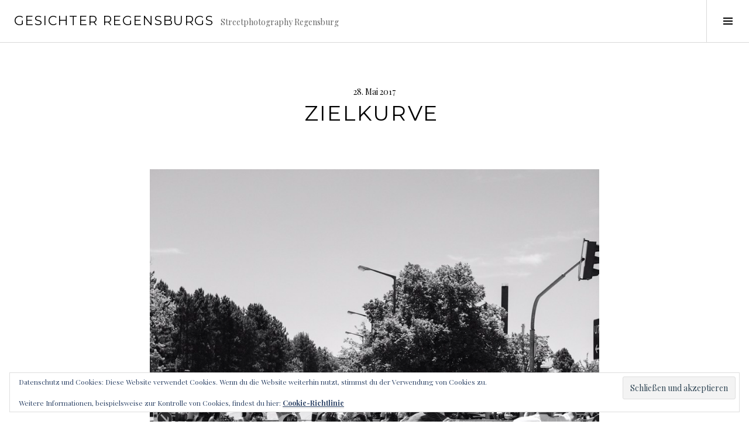

--- FILE ---
content_type: text/html; charset=UTF-8
request_url: https://www.gesichterregensburgs.de/zielkurve/
body_size: 14033
content:
<!DOCTYPE html>
<html lang="de">
<head>
<meta charset="UTF-8">
<meta name="viewport" content="width=device-width, initial-scale=1">
<link rel="profile" href="http://gmpg.org/xfn/11">
<link rel="pingback" href="https://www.gesichterregensburgs.de/xmlrpc.php">

<title>Zielkurve  &#8211; Gesichter Regensburgs</title>
<meta name='robots' content='max-image-preview:large' />
<link rel='dns-prefetch' href='//www.gesichterregensburgs.de' />
<link rel='dns-prefetch' href='//secure.gravatar.com' />
<link rel='dns-prefetch' href='//stats.wp.com' />
<link rel='dns-prefetch' href='//fonts.googleapis.com' />
<link rel='dns-prefetch' href='//v0.wordpress.com' />
<link rel="alternate" type="application/rss+xml" title="Gesichter Regensburgs &raquo; Feed" href="https://www.gesichterregensburgs.de/feed/" />
<link rel="alternate" type="application/rss+xml" title="Gesichter Regensburgs &raquo; Kommentar-Feed" href="https://www.gesichterregensburgs.de/comments/feed/" />
<link rel="alternate" type="application/rss+xml" title="Gesichter Regensburgs &raquo; Zielkurve -Kommentar-Feed" href="https://www.gesichterregensburgs.de/zielkurve/feed/" />
<link rel="alternate" title="oEmbed (JSON)" type="application/json+oembed" href="https://www.gesichterregensburgs.de/wp-json/oembed/1.0/embed?url=https%3A%2F%2Fwww.gesichterregensburgs.de%2Fzielkurve%2F" />
<link rel="alternate" title="oEmbed (XML)" type="text/xml+oembed" href="https://www.gesichterregensburgs.de/wp-json/oembed/1.0/embed?url=https%3A%2F%2Fwww.gesichterregensburgs.de%2Fzielkurve%2F&#038;format=xml" />
<style id='wp-img-auto-sizes-contain-inline-css' type='text/css'>
img:is([sizes=auto i],[sizes^="auto," i]){contain-intrinsic-size:3000px 1500px}
/*# sourceURL=wp-img-auto-sizes-contain-inline-css */
</style>
<style id='wp-emoji-styles-inline-css' type='text/css'>

	img.wp-smiley, img.emoji {
		display: inline !important;
		border: none !important;
		box-shadow: none !important;
		height: 1em !important;
		width: 1em !important;
		margin: 0 0.07em !important;
		vertical-align: -0.1em !important;
		background: none !important;
		padding: 0 !important;
	}
/*# sourceURL=wp-emoji-styles-inline-css */
</style>
<style id='wp-block-library-inline-css' type='text/css'>
:root{--wp-block-synced-color:#7a00df;--wp-block-synced-color--rgb:122,0,223;--wp-bound-block-color:var(--wp-block-synced-color);--wp-editor-canvas-background:#ddd;--wp-admin-theme-color:#007cba;--wp-admin-theme-color--rgb:0,124,186;--wp-admin-theme-color-darker-10:#006ba1;--wp-admin-theme-color-darker-10--rgb:0,107,160.5;--wp-admin-theme-color-darker-20:#005a87;--wp-admin-theme-color-darker-20--rgb:0,90,135;--wp-admin-border-width-focus:2px}@media (min-resolution:192dpi){:root{--wp-admin-border-width-focus:1.5px}}.wp-element-button{cursor:pointer}:root .has-very-light-gray-background-color{background-color:#eee}:root .has-very-dark-gray-background-color{background-color:#313131}:root .has-very-light-gray-color{color:#eee}:root .has-very-dark-gray-color{color:#313131}:root .has-vivid-green-cyan-to-vivid-cyan-blue-gradient-background{background:linear-gradient(135deg,#00d084,#0693e3)}:root .has-purple-crush-gradient-background{background:linear-gradient(135deg,#34e2e4,#4721fb 50%,#ab1dfe)}:root .has-hazy-dawn-gradient-background{background:linear-gradient(135deg,#faaca8,#dad0ec)}:root .has-subdued-olive-gradient-background{background:linear-gradient(135deg,#fafae1,#67a671)}:root .has-atomic-cream-gradient-background{background:linear-gradient(135deg,#fdd79a,#004a59)}:root .has-nightshade-gradient-background{background:linear-gradient(135deg,#330968,#31cdcf)}:root .has-midnight-gradient-background{background:linear-gradient(135deg,#020381,#2874fc)}:root{--wp--preset--font-size--normal:16px;--wp--preset--font-size--huge:42px}.has-regular-font-size{font-size:1em}.has-larger-font-size{font-size:2.625em}.has-normal-font-size{font-size:var(--wp--preset--font-size--normal)}.has-huge-font-size{font-size:var(--wp--preset--font-size--huge)}.has-text-align-center{text-align:center}.has-text-align-left{text-align:left}.has-text-align-right{text-align:right}.has-fit-text{white-space:nowrap!important}#end-resizable-editor-section{display:none}.aligncenter{clear:both}.items-justified-left{justify-content:flex-start}.items-justified-center{justify-content:center}.items-justified-right{justify-content:flex-end}.items-justified-space-between{justify-content:space-between}.screen-reader-text{border:0;clip-path:inset(50%);height:1px;margin:-1px;overflow:hidden;padding:0;position:absolute;width:1px;word-wrap:normal!important}.screen-reader-text:focus{background-color:#ddd;clip-path:none;color:#444;display:block;font-size:1em;height:auto;left:5px;line-height:normal;padding:15px 23px 14px;text-decoration:none;top:5px;width:auto;z-index:100000}html :where(.has-border-color){border-style:solid}html :where([style*=border-top-color]){border-top-style:solid}html :where([style*=border-right-color]){border-right-style:solid}html :where([style*=border-bottom-color]){border-bottom-style:solid}html :where([style*=border-left-color]){border-left-style:solid}html :where([style*=border-width]){border-style:solid}html :where([style*=border-top-width]){border-top-style:solid}html :where([style*=border-right-width]){border-right-style:solid}html :where([style*=border-bottom-width]){border-bottom-style:solid}html :where([style*=border-left-width]){border-left-style:solid}html :where(img[class*=wp-image-]){height:auto;max-width:100%}:where(figure){margin:0 0 1em}html :where(.is-position-sticky){--wp-admin--admin-bar--position-offset:var(--wp-admin--admin-bar--height,0px)}@media screen and (max-width:600px){html :where(.is-position-sticky){--wp-admin--admin-bar--position-offset:0px}}

/*# sourceURL=wp-block-library-inline-css */
</style><style id='global-styles-inline-css' type='text/css'>
:root{--wp--preset--aspect-ratio--square: 1;--wp--preset--aspect-ratio--4-3: 4/3;--wp--preset--aspect-ratio--3-4: 3/4;--wp--preset--aspect-ratio--3-2: 3/2;--wp--preset--aspect-ratio--2-3: 2/3;--wp--preset--aspect-ratio--16-9: 16/9;--wp--preset--aspect-ratio--9-16: 9/16;--wp--preset--color--black: #000000;--wp--preset--color--cyan-bluish-gray: #abb8c3;--wp--preset--color--white: #ffffff;--wp--preset--color--pale-pink: #f78da7;--wp--preset--color--vivid-red: #cf2e2e;--wp--preset--color--luminous-vivid-orange: #ff6900;--wp--preset--color--luminous-vivid-amber: #fcb900;--wp--preset--color--light-green-cyan: #7bdcb5;--wp--preset--color--vivid-green-cyan: #00d084;--wp--preset--color--pale-cyan-blue: #8ed1fc;--wp--preset--color--vivid-cyan-blue: #0693e3;--wp--preset--color--vivid-purple: #9b51e0;--wp--preset--gradient--vivid-cyan-blue-to-vivid-purple: linear-gradient(135deg,rgb(6,147,227) 0%,rgb(155,81,224) 100%);--wp--preset--gradient--light-green-cyan-to-vivid-green-cyan: linear-gradient(135deg,rgb(122,220,180) 0%,rgb(0,208,130) 100%);--wp--preset--gradient--luminous-vivid-amber-to-luminous-vivid-orange: linear-gradient(135deg,rgb(252,185,0) 0%,rgb(255,105,0) 100%);--wp--preset--gradient--luminous-vivid-orange-to-vivid-red: linear-gradient(135deg,rgb(255,105,0) 0%,rgb(207,46,46) 100%);--wp--preset--gradient--very-light-gray-to-cyan-bluish-gray: linear-gradient(135deg,rgb(238,238,238) 0%,rgb(169,184,195) 100%);--wp--preset--gradient--cool-to-warm-spectrum: linear-gradient(135deg,rgb(74,234,220) 0%,rgb(151,120,209) 20%,rgb(207,42,186) 40%,rgb(238,44,130) 60%,rgb(251,105,98) 80%,rgb(254,248,76) 100%);--wp--preset--gradient--blush-light-purple: linear-gradient(135deg,rgb(255,206,236) 0%,rgb(152,150,240) 100%);--wp--preset--gradient--blush-bordeaux: linear-gradient(135deg,rgb(254,205,165) 0%,rgb(254,45,45) 50%,rgb(107,0,62) 100%);--wp--preset--gradient--luminous-dusk: linear-gradient(135deg,rgb(255,203,112) 0%,rgb(199,81,192) 50%,rgb(65,88,208) 100%);--wp--preset--gradient--pale-ocean: linear-gradient(135deg,rgb(255,245,203) 0%,rgb(182,227,212) 50%,rgb(51,167,181) 100%);--wp--preset--gradient--electric-grass: linear-gradient(135deg,rgb(202,248,128) 0%,rgb(113,206,126) 100%);--wp--preset--gradient--midnight: linear-gradient(135deg,rgb(2,3,129) 0%,rgb(40,116,252) 100%);--wp--preset--font-size--small: 13px;--wp--preset--font-size--medium: 20px;--wp--preset--font-size--large: 36px;--wp--preset--font-size--x-large: 42px;--wp--preset--spacing--20: 0.44rem;--wp--preset--spacing--30: 0.67rem;--wp--preset--spacing--40: 1rem;--wp--preset--spacing--50: 1.5rem;--wp--preset--spacing--60: 2.25rem;--wp--preset--spacing--70: 3.38rem;--wp--preset--spacing--80: 5.06rem;--wp--preset--shadow--natural: 6px 6px 9px rgba(0, 0, 0, 0.2);--wp--preset--shadow--deep: 12px 12px 50px rgba(0, 0, 0, 0.4);--wp--preset--shadow--sharp: 6px 6px 0px rgba(0, 0, 0, 0.2);--wp--preset--shadow--outlined: 6px 6px 0px -3px rgb(255, 255, 255), 6px 6px rgb(0, 0, 0);--wp--preset--shadow--crisp: 6px 6px 0px rgb(0, 0, 0);}:where(.is-layout-flex){gap: 0.5em;}:where(.is-layout-grid){gap: 0.5em;}body .is-layout-flex{display: flex;}.is-layout-flex{flex-wrap: wrap;align-items: center;}.is-layout-flex > :is(*, div){margin: 0;}body .is-layout-grid{display: grid;}.is-layout-grid > :is(*, div){margin: 0;}:where(.wp-block-columns.is-layout-flex){gap: 2em;}:where(.wp-block-columns.is-layout-grid){gap: 2em;}:where(.wp-block-post-template.is-layout-flex){gap: 1.25em;}:where(.wp-block-post-template.is-layout-grid){gap: 1.25em;}.has-black-color{color: var(--wp--preset--color--black) !important;}.has-cyan-bluish-gray-color{color: var(--wp--preset--color--cyan-bluish-gray) !important;}.has-white-color{color: var(--wp--preset--color--white) !important;}.has-pale-pink-color{color: var(--wp--preset--color--pale-pink) !important;}.has-vivid-red-color{color: var(--wp--preset--color--vivid-red) !important;}.has-luminous-vivid-orange-color{color: var(--wp--preset--color--luminous-vivid-orange) !important;}.has-luminous-vivid-amber-color{color: var(--wp--preset--color--luminous-vivid-amber) !important;}.has-light-green-cyan-color{color: var(--wp--preset--color--light-green-cyan) !important;}.has-vivid-green-cyan-color{color: var(--wp--preset--color--vivid-green-cyan) !important;}.has-pale-cyan-blue-color{color: var(--wp--preset--color--pale-cyan-blue) !important;}.has-vivid-cyan-blue-color{color: var(--wp--preset--color--vivid-cyan-blue) !important;}.has-vivid-purple-color{color: var(--wp--preset--color--vivid-purple) !important;}.has-black-background-color{background-color: var(--wp--preset--color--black) !important;}.has-cyan-bluish-gray-background-color{background-color: var(--wp--preset--color--cyan-bluish-gray) !important;}.has-white-background-color{background-color: var(--wp--preset--color--white) !important;}.has-pale-pink-background-color{background-color: var(--wp--preset--color--pale-pink) !important;}.has-vivid-red-background-color{background-color: var(--wp--preset--color--vivid-red) !important;}.has-luminous-vivid-orange-background-color{background-color: var(--wp--preset--color--luminous-vivid-orange) !important;}.has-luminous-vivid-amber-background-color{background-color: var(--wp--preset--color--luminous-vivid-amber) !important;}.has-light-green-cyan-background-color{background-color: var(--wp--preset--color--light-green-cyan) !important;}.has-vivid-green-cyan-background-color{background-color: var(--wp--preset--color--vivid-green-cyan) !important;}.has-pale-cyan-blue-background-color{background-color: var(--wp--preset--color--pale-cyan-blue) !important;}.has-vivid-cyan-blue-background-color{background-color: var(--wp--preset--color--vivid-cyan-blue) !important;}.has-vivid-purple-background-color{background-color: var(--wp--preset--color--vivid-purple) !important;}.has-black-border-color{border-color: var(--wp--preset--color--black) !important;}.has-cyan-bluish-gray-border-color{border-color: var(--wp--preset--color--cyan-bluish-gray) !important;}.has-white-border-color{border-color: var(--wp--preset--color--white) !important;}.has-pale-pink-border-color{border-color: var(--wp--preset--color--pale-pink) !important;}.has-vivid-red-border-color{border-color: var(--wp--preset--color--vivid-red) !important;}.has-luminous-vivid-orange-border-color{border-color: var(--wp--preset--color--luminous-vivid-orange) !important;}.has-luminous-vivid-amber-border-color{border-color: var(--wp--preset--color--luminous-vivid-amber) !important;}.has-light-green-cyan-border-color{border-color: var(--wp--preset--color--light-green-cyan) !important;}.has-vivid-green-cyan-border-color{border-color: var(--wp--preset--color--vivid-green-cyan) !important;}.has-pale-cyan-blue-border-color{border-color: var(--wp--preset--color--pale-cyan-blue) !important;}.has-vivid-cyan-blue-border-color{border-color: var(--wp--preset--color--vivid-cyan-blue) !important;}.has-vivid-purple-border-color{border-color: var(--wp--preset--color--vivid-purple) !important;}.has-vivid-cyan-blue-to-vivid-purple-gradient-background{background: var(--wp--preset--gradient--vivid-cyan-blue-to-vivid-purple) !important;}.has-light-green-cyan-to-vivid-green-cyan-gradient-background{background: var(--wp--preset--gradient--light-green-cyan-to-vivid-green-cyan) !important;}.has-luminous-vivid-amber-to-luminous-vivid-orange-gradient-background{background: var(--wp--preset--gradient--luminous-vivid-amber-to-luminous-vivid-orange) !important;}.has-luminous-vivid-orange-to-vivid-red-gradient-background{background: var(--wp--preset--gradient--luminous-vivid-orange-to-vivid-red) !important;}.has-very-light-gray-to-cyan-bluish-gray-gradient-background{background: var(--wp--preset--gradient--very-light-gray-to-cyan-bluish-gray) !important;}.has-cool-to-warm-spectrum-gradient-background{background: var(--wp--preset--gradient--cool-to-warm-spectrum) !important;}.has-blush-light-purple-gradient-background{background: var(--wp--preset--gradient--blush-light-purple) !important;}.has-blush-bordeaux-gradient-background{background: var(--wp--preset--gradient--blush-bordeaux) !important;}.has-luminous-dusk-gradient-background{background: var(--wp--preset--gradient--luminous-dusk) !important;}.has-pale-ocean-gradient-background{background: var(--wp--preset--gradient--pale-ocean) !important;}.has-electric-grass-gradient-background{background: var(--wp--preset--gradient--electric-grass) !important;}.has-midnight-gradient-background{background: var(--wp--preset--gradient--midnight) !important;}.has-small-font-size{font-size: var(--wp--preset--font-size--small) !important;}.has-medium-font-size{font-size: var(--wp--preset--font-size--medium) !important;}.has-large-font-size{font-size: var(--wp--preset--font-size--large) !important;}.has-x-large-font-size{font-size: var(--wp--preset--font-size--x-large) !important;}
/*# sourceURL=global-styles-inline-css */
</style>

<style id='classic-theme-styles-inline-css' type='text/css'>
/*! This file is auto-generated */
.wp-block-button__link{color:#fff;background-color:#32373c;border-radius:9999px;box-shadow:none;text-decoration:none;padding:calc(.667em + 2px) calc(1.333em + 2px);font-size:1.125em}.wp-block-file__button{background:#32373c;color:#fff;text-decoration:none}
/*# sourceURL=/wp-includes/css/classic-themes.min.css */
</style>
<link rel='stylesheet' id='genericons-css' href='https://www.gesichterregensburgs.de/wp-content/plugins/jetpack/_inc/genericons/genericons/genericons.css?ver=3.1' type='text/css' media='all' />
<link rel='stylesheet' id='boardwalk-source-code-pro-css' href='https://fonts.googleapis.com/css?family=Source+Code+Pro%3A400%2C700&#038;subset=latin%2Clatin-ext&#038;ver=6.9' type='text/css' media='all' />
<link rel='stylesheet' id='cubic-montserrat-css' href='https://fonts.googleapis.com/css?family=Montserrat%3A400%2C700' type='text/css' media='all' />
<link rel='stylesheet' id='cubic-playfair-display-css' href='https://fonts.googleapis.com/css?family=Playfair+Display%3A400%2C700%2C400italic%2C700italic&#038;subset=latin%2Clatin-ext' type='text/css' media='all' />
<link rel='stylesheet' id='cubic-parent-style-css' href='https://www.gesichterregensburgs.de/wp-content/themes/boardwalk/style.css?ver=6.9' type='text/css' media='all' />
<link rel='stylesheet' id='boardwalk-style-css' href='https://www.gesichterregensburgs.de/wp-content/themes/cubic/style.css?ver=6.9' type='text/css' media='all' />
<link rel='stylesheet' id='sharedaddy-css' href='https://www.gesichterregensburgs.de/wp-content/plugins/jetpack/modules/sharedaddy/sharing.css?ver=15.3.1' type='text/css' media='all' />
<link rel='stylesheet' id='social-logos-css' href='https://www.gesichterregensburgs.de/wp-content/plugins/jetpack/_inc/social-logos/social-logos.min.css?ver=15.3.1' type='text/css' media='all' />
<script type="text/javascript" src="https://www.gesichterregensburgs.de/wp-includes/js/jquery/jquery.min.js?ver=3.7.1" id="jquery-core-js"></script>
<script type="text/javascript" src="https://www.gesichterregensburgs.de/wp-includes/js/jquery/jquery-migrate.min.js?ver=3.4.1" id="jquery-migrate-js"></script>
<link rel="https://api.w.org/" href="https://www.gesichterregensburgs.de/wp-json/" /><link rel="alternate" title="JSON" type="application/json" href="https://www.gesichterregensburgs.de/wp-json/wp/v2/posts/1207" /><link rel="EditURI" type="application/rsd+xml" title="RSD" href="https://www.gesichterregensburgs.de/xmlrpc.php?rsd" />
<meta name="generator" content="WordPress 6.9" />
<link rel="canonical" href="https://www.gesichterregensburgs.de/zielkurve/" />
<link rel='shortlink' href='https://wp.me/p6FYC7-jt' />
	<style>img#wpstats{display:none}</style>
		<style type="text/css">.recentcomments a{display:inline !important;padding:0 !important;margin:0 !important;}</style>
<!-- Jetpack Open Graph Tags -->
<meta property="og:type" content="article" />
<meta property="og:title" content="Zielkurve " />
<meta property="og:url" content="https://www.gesichterregensburgs.de/zielkurve/" />
<meta property="og:description" content="Besuche den Beitrag für mehr Info." />
<meta property="article:published_time" content="2017-05-28T16:44:55+00:00" />
<meta property="article:modified_time" content="2017-05-28T16:44:55+00:00" />
<meta property="og:site_name" content="Gesichter Regensburgs" />
<meta property="og:image" content="http://www.gesichterregensburgs.de/wp-content/uploads/170528_gesichterregensburgs__mkr3153.jpg" />
<meta property="og:image:secure_url" content="https://i0.wp.com/www.gesichterregensburgs.de/wp-content/uploads/170528_gesichterregensburgs__mkr3153.jpg" />
<meta property="og:image:width" content="900" />
<meta property="og:image:height" content="900" />
<meta property="og:image:alt" content="" />
<meta property="og:locale" content="de_DE" />
<meta name="twitter:site" content="@GesichterR" />
<meta name="twitter:text:title" content="Zielkurve " />
<meta name="twitter:image" content="http://www.gesichterregensburgs.de/wp-content/uploads/170528_gesichterregensburgs__mkr3153.jpg?w=640" />
<meta name="twitter:card" content="summary_large_image" />
<meta name="twitter:description" content="Besuche den Beitrag für mehr Info." />

<!-- End Jetpack Open Graph Tags -->
<link rel='stylesheet' id='eu-cookie-law-style-css' href='https://www.gesichterregensburgs.de/wp-content/plugins/jetpack/modules/widgets/eu-cookie-law/style.css?ver=15.3.1' type='text/css' media='all' />
</head>

<body class="wp-singular post-template-default single single-post postid-1207 single-format-standard wp-theme-boardwalk wp-child-theme-cubic unfixed-header has-sidebar">
<div id="page" class="hfeed site">
	<a class="skip-link screen-reader-text" href="#content">Springe zum Inhalt</a>

	<header id="masthead" class="site-header" role="banner">
		<div class="site-branding">
			<a href="https://www.gesichterregensburgs.de/" class="site-logo-link" rel="home" itemprop="url"></a>			<div class="clear">
				<h1 class="site-title"><a href="https://www.gesichterregensburgs.de/" rel="home">Gesichter Regensburgs</a></h1>
				<h2 class="site-description">Streetphotography Regensburg</h2>
			</div>
		</div><!-- .site-branding -->
					<button class="sidebar-toggle" aria-expanded="false" ><span class="screen-reader-text">Seitenleiste umschalten</span></button>
			</header><!-- #masthead -->

	<div id="content" class="site-content">

	<div id="primary" class="content-area">
		<main id="main" class="site-main" role="main">

		
			
<article id="post-1207" class="post-1207 post type-post status-publish format-standard hentry category-allgemein">
	
	<header class="entry-header">
		<div class="entry-meta">
			<span class="posted-on"><time class="entry-date published updated" datetime="2017-05-28T18:44:55+02:00">28. Mai 2017</time></span>		</div><!-- .entry-meta -->
		<h1 class="entry-title">Zielkurve </h1>	</header><!-- .entry-header -->

	<div class="entry-content">
		<p><a href="http://www.gesichterregensburgs.de/wp-content/uploads/170528_gesichterregensburgs__mkr3153.jpg"><img decoding="async" src="http://www.gesichterregensburgs.de/wp-content/uploads/170528_gesichterregensburgs__mkr3153.jpg" alt="" width="900" height="900" class="alignnone size-full wp-image-1206" srcset="https://www.gesichterregensburgs.de/wp-content/uploads/170528_gesichterregensburgs__mkr3153.jpg 900w, https://www.gesichterregensburgs.de/wp-content/uploads/170528_gesichterregensburgs__mkr3153-150x150.jpg 150w, https://www.gesichterregensburgs.de/wp-content/uploads/170528_gesichterregensburgs__mkr3153-300x300.jpg 300w, https://www.gesichterregensburgs.de/wp-content/uploads/170528_gesichterregensburgs__mkr3153-96x96.jpg 96w" sizes="(max-width: 900px) 100vw, 900px" /></a></p>
<div class="sharedaddy sd-sharing-enabled"><div class="robots-nocontent sd-block sd-social sd-social-icon sd-sharing"><h3 class="sd-title">Teilen mit:</h3><div class="sd-content"><ul><li class="share-email"><a rel="nofollow noopener noreferrer"
				data-shared="sharing-email-1207"
				class="share-email sd-button share-icon no-text"
				href="mailto:?subject=%5BGeteilter%20Beitrag%5D%20Zielkurve%C2%A0&#038;body=https%3A%2F%2Fwww.gesichterregensburgs.de%2Fzielkurve%2F&#038;share=email"
				target="_blank"
				aria-labelledby="sharing-email-1207"
				data-email-share-error-title="Hast du deinen E-Mail-Anbieter eingerichtet?" data-email-share-error-text="Wenn du Probleme mit dem Teilen per E-Mail hast, ist die E-Mail möglicherweise nicht für deinen Browser eingerichtet. Du musst die neue E-Mail-Einrichtung möglicherweise selbst vornehmen." data-email-share-nonce="27314410f9" data-email-share-track-url="https://www.gesichterregensburgs.de/zielkurve/?share=email">
				<span id="sharing-email-1207" hidden>Klicken, um einem Freund einen Link per E-Mail zu senden (Wird in neuem Fenster geöffnet)</span>
				<span>E-Mail</span>
			</a></li><li class="share-facebook"><a rel="nofollow noopener noreferrer"
				data-shared="sharing-facebook-1207"
				class="share-facebook sd-button share-icon no-text"
				href="https://www.gesichterregensburgs.de/zielkurve/?share=facebook"
				target="_blank"
				aria-labelledby="sharing-facebook-1207"
				>
				<span id="sharing-facebook-1207" hidden>Klick, um auf Facebook zu teilen (Wird in neuem Fenster geöffnet)</span>
				<span>Facebook</span>
			</a></li><li class="share-twitter"><a rel="nofollow noopener noreferrer"
				data-shared="sharing-twitter-1207"
				class="share-twitter sd-button share-icon no-text"
				href="https://www.gesichterregensburgs.de/zielkurve/?share=twitter"
				target="_blank"
				aria-labelledby="sharing-twitter-1207"
				>
				<span id="sharing-twitter-1207" hidden>Klicke, um auf X zu teilen (Wird in neuem Fenster geöffnet)</span>
				<span>X</span>
			</a></li><li class="share-pinterest"><a rel="nofollow noopener noreferrer"
				data-shared="sharing-pinterest-1207"
				class="share-pinterest sd-button share-icon no-text"
				href="https://www.gesichterregensburgs.de/zielkurve/?share=pinterest"
				target="_blank"
				aria-labelledby="sharing-pinterest-1207"
				>
				<span id="sharing-pinterest-1207" hidden>Klick, um auf Pinterest zu teilen (Wird in neuem Fenster geöffnet)</span>
				<span>Pinterest</span>
			</a></li><li class="share-reddit"><a rel="nofollow noopener noreferrer"
				data-shared="sharing-reddit-1207"
				class="share-reddit sd-button share-icon no-text"
				href="https://www.gesichterregensburgs.de/zielkurve/?share=reddit"
				target="_blank"
				aria-labelledby="sharing-reddit-1207"
				>
				<span id="sharing-reddit-1207" hidden>Klick, um auf Reddit zu teilen (Wird in neuem Fenster geöffnet)</span>
				<span>Reddit</span>
			</a></li><li class="share-tumblr"><a rel="nofollow noopener noreferrer"
				data-shared="sharing-tumblr-1207"
				class="share-tumblr sd-button share-icon no-text"
				href="https://www.gesichterregensburgs.de/zielkurve/?share=tumblr"
				target="_blank"
				aria-labelledby="sharing-tumblr-1207"
				>
				<span id="sharing-tumblr-1207" hidden>Klick, um auf Tumblr zu teilen (Wird in neuem Fenster geöffnet)</span>
				<span>Tumblr</span>
			</a></li><li class="share-pocket"><a rel="nofollow noopener noreferrer"
				data-shared="sharing-pocket-1207"
				class="share-pocket sd-button share-icon no-text"
				href="https://www.gesichterregensburgs.de/zielkurve/?share=pocket"
				target="_blank"
				aria-labelledby="sharing-pocket-1207"
				>
				<span id="sharing-pocket-1207" hidden>Klick, um auf Pocket zu teilen (Wird in neuem Fenster geöffnet)</span>
				<span>Pocket</span>
			</a></li><li class="share-end"></li></ul></div></div></div>			</div><!-- .entry-content -->

	
	<footer class="entry-footer">
		<span class="cat-links">Veröffentlicht in <a href="https://www.gesichterregensburgs.de/category/allgemein/" rel="category tag">Allgemein</a></span><span class="byline">von <span class="author vcard"><a class="url fn n" href="https://www.gesichterregensburgs.de/author/kickm/">kickm</a></span></span><span class="comments-link"><a href="https://www.gesichterregensburgs.de/zielkurve/#respond">Schreibe einen Kommentar</a></span>	</footer><!-- .entry-footer -->
</article><!-- #post-## -->

			
<div id="comments" class="comments-area">

	
	
	
		<div id="respond" class="comment-respond">
		<h3 id="reply-title" class="comment-reply-title">Schreibe einen Kommentar <small><a rel="nofollow" id="cancel-comment-reply-link" href="/zielkurve/#respond" style="display:none;">Antwort abbrechen</a></small></h3><form action="https://www.gesichterregensburgs.de/wp-comments-post.php" method="post" id="commentform" class="comment-form"><p class="comment-notes"><span id="email-notes">Deine E-Mail-Adresse wird nicht veröffentlicht.</span> <span class="required-field-message">Erforderliche Felder sind mit <span class="required">*</span> markiert</span></p><p class="comment-form-comment"><label for="comment">Kommentar <span class="required">*</span></label> <textarea id="comment" name="comment" cols="45" rows="8" maxlength="65525" required></textarea></p><p class="comment-form-author"><label for="author">Name <span class="required">*</span></label> <input id="author" name="author" type="text" value="" size="30" maxlength="245" autocomplete="name" required /></p>
<p class="comment-form-email"><label for="email">E-Mail-Adresse <span class="required">*</span></label> <input id="email" name="email" type="email" value="" size="30" maxlength="100" aria-describedby="email-notes" autocomplete="email" required /></p>
<p class="comment-form-url"><label for="url">Website</label> <input id="url" name="url" type="url" value="" size="30" maxlength="200" autocomplete="url" /></p>
<p class="comment-form-cookies-consent"><input id="wp-comment-cookies-consent" name="wp-comment-cookies-consent" type="checkbox" value="yes" /> <label for="wp-comment-cookies-consent">Meinen Namen, meine E-Mail-Adresse und meine Website in diesem Browser für die nächste Kommentierung speichern.</label></p>
<p class="comment-subscription-form"><input type="checkbox" name="subscribe_comments" id="subscribe_comments" value="subscribe" style="width: auto; -moz-appearance: checkbox; -webkit-appearance: checkbox;" /> <label class="subscribe-label" id="subscribe-label" for="subscribe_comments">Benachrichtige mich über nachfolgende Kommentare via E-Mail.</label></p><p class="comment-subscription-form"><input type="checkbox" name="subscribe_blog" id="subscribe_blog" value="subscribe" style="width: auto; -moz-appearance: checkbox; -webkit-appearance: checkbox;" /> <label class="subscribe-label" id="subscribe-blog-label" for="subscribe_blog">Benachrichtige mich über neue Beiträge via E-Mail.</label></p><p class="form-submit"><input name="submit" type="submit" id="submit" class="submit" value="Kommentar abschicken" /> <input type='hidden' name='comment_post_ID' value='1207' id='comment_post_ID' />
<input type='hidden' name='comment_parent' id='comment_parent' value='0' />
</p><p style="display: none;"><input type="hidden" id="akismet_comment_nonce" name="akismet_comment_nonce" value="5adf4892cb" /></p><p style="display: none !important;" class="akismet-fields-container" data-prefix="ak_"><label>&#916;<textarea name="ak_hp_textarea" cols="45" rows="8" maxlength="100"></textarea></label><input type="hidden" id="ak_js_1" name="ak_js" value="203"/><script>document.getElementById( "ak_js_1" ).setAttribute( "value", ( new Date() ).getTime() );</script></p></form>	</div><!-- #respond -->
	
</div><!-- #comments -->

				<nav class="navigation post-navigation" role="navigation">
		<h1 class="screen-reader-text">Beitrags-Navigation</h1>
		<div class="nav-links">

			<div class="nav-previous"><a href="https://www.gesichterregensburgs.de/wasserstelle/" rel="prev"><span class="screen-reader-text"><span class="meta-nav">&larr;</span>&nbsp;Wasserstelle</span></a></div><div class="nav-next"><a href="https://www.gesichterregensburgs.de/abkuehlung/" rel="next"><span class="screen-reader-text">Abkühlung&nbsp;<span class="meta-nav">&rarr;</span></span></a></div>
		</div><!-- .nav-links -->
	</nav><!-- .navigation -->
	
		
		</main><!-- #main -->
	</div><!-- #primary -->


<div id="sidebar" class="sidebar" aria-hidden="true">
	<div class="sidebar-content">
					<nav id="site-navigation" class="main-navigation" role="navigation">
				<h1 class="menu-title">Menü</h1>
				<div class="menu-primary"><ul id="menu-impressum" class="clear"><li id="menu-item-240" class="menu-item menu-item-type-post_type menu-item-object-page menu-item-240"><a href="https://www.gesichterregensburgs.de/impressum/">Impressum</a></li>
<li id="menu-item-1438" class="menu-item menu-item-type-post_type menu-item-object-page menu-item-1438"><a href="https://www.gesichterregensburgs.de/datenschutz/">Datenschutzerklärung</a></li>
</ul></div>			</nav><!-- #site-navigation -->
		
				<div id="secondary" class="widget-area" role="complementary">
			<aside id="search-2" class="widget widget_search"><form role="search" method="get" class="search-form" action="https://www.gesichterregensburgs.de/">
				<label>
					<span class="screen-reader-text">Suche nach:</span>
					<input type="search" class="search-field" placeholder="Suchen …" value="" name="s" />
				</label>
				<input type="submit" class="search-submit" value="Suchen" />
			</form></aside><aside id="tag_cloud-2" class="widget widget_tag_cloud"><h1 class="widget-title">Schlagwörter</h1><div class="tagcloud"><a href="https://www.gesichterregensburgs.de/tag/2017/" class="tag-cloud-link tag-link-50 tag-link-position-1" style="font-size: 13pt;" aria-label="2017 (15 Einträge)">2017<span class="tag-link-count"> (15)</span></a>
<a href="https://www.gesichterregensburgs.de/tag/2018/" class="tag-cloud-link tag-link-65 tag-link-position-2" style="font-size: 17.8pt;" aria-label="2018 (47 Einträge)">2018<span class="tag-link-count"> (47)</span></a>
<a href="https://www.gesichterregensburgs.de/tag/2019/" class="tag-cloud-link tag-link-109 tag-link-position-3" style="font-size: 15.6pt;" aria-label="2019 (28 Einträge)">2019<span class="tag-link-count"> (28)</span></a>
<a href="https://www.gesichterregensburgs.de/tag/2020/" class="tag-cloud-link tag-link-134 tag-link-position-4" style="font-size: 13pt;" aria-label="2020 (15 Einträge)">2020<span class="tag-link-count"> (15)</span></a>
<a href="https://www.gesichterregensburgs.de/tag/abend/" class="tag-cloud-link tag-link-27 tag-link-position-5" style="font-size: 12.1pt;" aria-label="Abend (12 Einträge)">Abend<span class="tag-link-count"> (12)</span></a>
<a href="https://www.gesichterregensburgs.de/tag/alkohol/" class="tag-cloud-link tag-link-26 tag-link-position-6" style="font-size: 9.5pt;" aria-label="Alkohol (6 Einträge)">Alkohol<span class="tag-link-count"> (6)</span></a>
<a href="https://www.gesichterregensburgs.de/tag/altstadt/" class="tag-cloud-link tag-link-20 tag-link-position-7" style="font-size: 20.6pt;" aria-label="Altstadt (91 Einträge)">Altstadt<span class="tag-link-count"> (91)</span></a>
<a href="https://www.gesichterregensburgs.de/tag/auto/" class="tag-cloud-link tag-link-12 tag-link-position-8" style="font-size: 9.5pt;" aria-label="Auto (6 Einträge)">Auto<span class="tag-link-count"> (6)</span></a>
<a href="https://www.gesichterregensburgs.de/tag/bahnhof/" class="tag-cloud-link tag-link-53 tag-link-position-9" style="font-size: 9.5pt;" aria-label="Bahnhof (6 Einträge)">Bahnhof<span class="tag-link-count"> (6)</span></a>
<a href="https://www.gesichterregensburgs.de/tag/bank/" class="tag-cloud-link tag-link-18 tag-link-position-10" style="font-size: 8pt;" aria-label="Bank (4 Einträge)">Bank<span class="tag-link-count"> (4)</span></a>
<a href="https://www.gesichterregensburgs.de/tag/baustelle/" class="tag-cloud-link tag-link-29 tag-link-position-11" style="font-size: 10pt;" aria-label="Baustelle (7 Einträge)">Baustelle<span class="tag-link-count"> (7)</span></a>
<a href="https://www.gesichterregensburgs.de/tag/bruecke/" class="tag-cloud-link tag-link-9 tag-link-position-12" style="font-size: 13.6pt;" aria-label="Brücke (17 Einträge)">Brücke<span class="tag-link-count"> (17)</span></a>
<a href="https://www.gesichterregensburgs.de/tag/bushaltestelle/" class="tag-cloud-link tag-link-57 tag-link-position-13" style="font-size: 10.5pt;" aria-label="Bushaltestelle (8 Einträge)">Bushaltestelle<span class="tag-link-count"> (8)</span></a>
<a href="https://www.gesichterregensburgs.de/tag/bus-stop/" class="tag-cloud-link tag-link-58 tag-link-position-14" style="font-size: 9.5pt;" aria-label="Bus Stop (6 Einträge)">Bus Stop<span class="tag-link-count"> (6)</span></a>
<a href="https://www.gesichterregensburgs.de/tag/buergersteig/" class="tag-cloud-link tag-link-113 tag-link-position-15" style="font-size: 9.5pt;" aria-label="Bürgersteig (6 Einträge)">Bürgersteig<span class="tag-link-count"> (6)</span></a>
<a href="https://www.gesichterregensburgs.de/tag/cathedral/" class="tag-cloud-link tag-link-71 tag-link-position-16" style="font-size: 9.5pt;" aria-label="Cathedral (6 Einträge)">Cathedral<span class="tag-link-count"> (6)</span></a>
<a href="https://www.gesichterregensburgs.de/tag/deutsche-bahn/" class="tag-cloud-link tag-link-54 tag-link-position-17" style="font-size: 8pt;" aria-label="Deutsche Bahn (4 Einträge)">Deutsche Bahn<span class="tag-link-count"> (4)</span></a>
<a href="https://www.gesichterregensburgs.de/tag/dom/" class="tag-cloud-link tag-link-70 tag-link-position-18" style="font-size: 11.4pt;" aria-label="Dom (10 Einträge)">Dom<span class="tag-link-count"> (10)</span></a>
<a href="https://www.gesichterregensburgs.de/tag/donau/" class="tag-cloud-link tag-link-23 tag-link-position-19" style="font-size: 15.5pt;" aria-label="Donau (27 Einträge)">Donau<span class="tag-link-count"> (27)</span></a>
<a href="https://www.gesichterregensburgs.de/tag/dult/" class="tag-cloud-link tag-link-52 tag-link-position-20" style="font-size: 8pt;" aria-label="Dult (4 Einträge)">Dult<span class="tag-link-count"> (4)</span></a>
<a href="https://www.gesichterregensburgs.de/tag/fluss/" class="tag-cloud-link tag-link-24 tag-link-position-21" style="font-size: 14.4pt;" aria-label="Fluss (21 Einträge)">Fluss<span class="tag-link-count"> (21)</span></a>
<a href="https://www.gesichterregensburgs.de/tag/fujifilm/" class="tag-cloud-link tag-link-60 tag-link-position-22" style="font-size: 18.4pt;" aria-label="Fujifilm (54 Einträge)">Fujifilm<span class="tag-link-count"> (54)</span></a>
<a href="https://www.gesichterregensburgs.de/tag/garten/" class="tag-cloud-link tag-link-11 tag-link-position-23" style="font-size: 8.8pt;" aria-label="Garten (5 Einträge)">Garten<span class="tag-link-count"> (5)</span></a>
<a href="https://www.gesichterregensburgs.de/tag/herbst/" class="tag-cloud-link tag-link-107 tag-link-position-24" style="font-size: 9.5pt;" aria-label="Herbst (6 Einträge)">Herbst<span class="tag-link-count"> (6)</span></a>
<a href="https://www.gesichterregensburgs.de/tag/himmel/" class="tag-cloud-link tag-link-66 tag-link-position-25" style="font-size: 11.4pt;" aria-label="Himmel (10 Einträge)">Himmel<span class="tag-link-count"> (10)</span></a>
<a href="https://www.gesichterregensburgs.de/tag/hund/" class="tag-cloud-link tag-link-62 tag-link-position-26" style="font-size: 8.8pt;" aria-label="Hund. (5 Einträge)">Hund.<span class="tag-link-count"> (5)</span></a>
<a href="https://www.gesichterregensburgs.de/tag/kirche/" class="tag-cloud-link tag-link-34 tag-link-position-27" style="font-size: 11.4pt;" aria-label="Kirche (10 Einträge)">Kirche<span class="tag-link-count"> (10)</span></a>
<a href="https://www.gesichterregensburgs.de/tag/kumpfmuehl/" class="tag-cloud-link tag-link-16 tag-link-position-28" style="font-size: 8.8pt;" aria-label="Kumpfmühl (5 Einträge)">Kumpfmühl<span class="tag-link-count"> (5)</span></a>
<a href="https://www.gesichterregensburgs.de/tag/monochrome/" class="tag-cloud-link tag-link-48 tag-link-position-29" style="font-size: 18.6pt;" aria-label="Monochrome (57 Einträge)">Monochrome<span class="tag-link-count"> (57)</span></a>
<a href="https://www.gesichterregensburgs.de/tag/neupfarrplatz/" class="tag-cloud-link tag-link-81 tag-link-position-30" style="font-size: 9.5pt;" aria-label="Neupfarrplatz (6 Einträge)">Neupfarrplatz<span class="tag-link-count"> (6)</span></a>
<a href="https://www.gesichterregensburgs.de/tag/park/" class="tag-cloud-link tag-link-15 tag-link-position-31" style="font-size: 8pt;" aria-label="Park (4 Einträge)">Park<span class="tag-link-count"> (4)</span></a>
<a href="https://www.gesichterregensburgs.de/tag/paerchen/" class="tag-cloud-link tag-link-79 tag-link-position-32" style="font-size: 11.8pt;" aria-label="Pärchen (11 Einträge)">Pärchen<span class="tag-link-count"> (11)</span></a>
<a href="https://www.gesichterregensburgs.de/tag/radfahrer/" class="tag-cloud-link tag-link-42 tag-link-position-33" style="font-size: 13.8pt;" aria-label="Radfahrer (18 Einträge)">Radfahrer<span class="tag-link-count"> (18)</span></a>
<a href="https://www.gesichterregensburgs.de/tag/regensburg/" class="tag-cloud-link tag-link-31 tag-link-position-34" style="font-size: 22pt;" aria-label="Regensburg (125 Einträge)">Regensburg<span class="tag-link-count"> (125)</span></a>
<a href="https://www.gesichterregensburgs.de/tag/schlendern/" class="tag-cloud-link tag-link-75 tag-link-position-35" style="font-size: 9.5pt;" aria-label="Schlendern (6 Einträge)">Schlendern<span class="tag-link-count"> (6)</span></a>
<a href="https://www.gesichterregensburgs.de/tag/sommer/" class="tag-cloud-link tag-link-104 tag-link-position-36" style="font-size: 15pt;" aria-label="Sommer (24 Einträge)">Sommer<span class="tag-link-count"> (24)</span></a>
<a href="https://www.gesichterregensburgs.de/tag/sonne/" class="tag-cloud-link tag-link-127 tag-link-position-37" style="font-size: 10.5pt;" aria-label="Sonne (8 Einträge)">Sonne<span class="tag-link-count"> (8)</span></a>
<a href="https://www.gesichterregensburgs.de/tag/spaziergang/" class="tag-cloud-link tag-link-76 tag-link-position-38" style="font-size: 11.8pt;" aria-label="Spaziergang (11 Einträge)">Spaziergang<span class="tag-link-count"> (11)</span></a>
<a href="https://www.gesichterregensburgs.de/tag/stadtamhof/" class="tag-cloud-link tag-link-100 tag-link-position-39" style="font-size: 8.8pt;" aria-label="Stadtamhof (5 Einträge)">Stadtamhof<span class="tag-link-count"> (5)</span></a>
<a href="https://www.gesichterregensburgs.de/tag/stadt-regensburg/" class="tag-cloud-link tag-link-40 tag-link-position-40" style="font-size: 13pt;" aria-label="Stadt Regensburg (15 Einträge)">Stadt Regensburg<span class="tag-link-count"> (15)</span></a>
<a href="https://www.gesichterregensburgs.de/tag/steinerne-bruecke/" class="tag-cloud-link tag-link-87 tag-link-position-41" style="font-size: 12.1pt;" aria-label="Steinerne Brücke (12 Einträge)">Steinerne Brücke<span class="tag-link-count"> (12)</span></a>
<a href="https://www.gesichterregensburgs.de/tag/strasse/" class="tag-cloud-link tag-link-17 tag-link-position-42" style="font-size: 19.8pt;" aria-label="Strasse (75 Einträge)">Strasse<span class="tag-link-count"> (75)</span></a>
<a href="https://www.gesichterregensburgs.de/tag/streetphotography/" class="tag-cloud-link tag-link-49 tag-link-position-43" style="font-size: 21.9pt;" aria-label="Streetphotography (122 Einträge)">Streetphotography<span class="tag-link-count"> (122)</span></a>
<a href="https://www.gesichterregensburgs.de/tag/touristen/" class="tag-cloud-link tag-link-73 tag-link-position-44" style="font-size: 12.5pt;" aria-label="Touristen (13 Einträge)">Touristen<span class="tag-link-count"> (13)</span></a>
<a href="https://www.gesichterregensburgs.de/tag/wand/" class="tag-cloud-link tag-link-21 tag-link-position-45" style="font-size: 9.5pt;" aria-label="Wand (6 Einträge)">Wand<span class="tag-link-count"> (6)</span></a></div>
</aside>
		<aside id="recent-posts-2" class="widget widget_recent_entries">
		<h1 class="widget-title">Neueste Beiträge</h1>
		<ul>
											<li>
					<a href="https://www.gesichterregensburgs.de/schaufensterbummel-2/">Schaufensterbummel</a>
									</li>
											<li>
					<a href="https://www.gesichterregensburgs.de/fussgeher-achtung/">Fussgeher Achtung!</a>
									</li>
											<li>
					<a href="https://www.gesichterregensburgs.de/eis-eis-soft-eis/">EIS Eis Soft-Eis</a>
									</li>
											<li>
					<a href="https://www.gesichterregensburgs.de/holiday-lifestyle-2/">Holiday Lifestyle</a>
									</li>
											<li>
					<a href="https://www.gesichterregensburgs.de/walhallaselfie/">Walhallaselfie</a>
									</li>
					</ul>

		</aside><aside id="recent-comments-2" class="widget widget_recent_comments"><h1 class="widget-title">Neueste Kommentare</h1><ul id="recentcomments"></ul></aside><aside id="archives-2" class="widget widget_archive"><h1 class="widget-title">Archiv</h1>
			<ul>
					<li><a href='https://www.gesichterregensburgs.de/2025/12/'>Dezember 2025</a></li>
	<li><a href='https://www.gesichterregensburgs.de/2023/09/'>September 2023</a></li>
	<li><a href='https://www.gesichterregensburgs.de/2023/08/'>August 2023</a></li>
	<li><a href='https://www.gesichterregensburgs.de/2023/05/'>Mai 2023</a></li>
	<li><a href='https://www.gesichterregensburgs.de/2023/03/'>März 2023</a></li>
	<li><a href='https://www.gesichterregensburgs.de/2022/08/'>August 2022</a></li>
	<li><a href='https://www.gesichterregensburgs.de/2022/07/'>Juli 2022</a></li>
	<li><a href='https://www.gesichterregensburgs.de/2022/05/'>Mai 2022</a></li>
	<li><a href='https://www.gesichterregensburgs.de/2022/03/'>März 2022</a></li>
	<li><a href='https://www.gesichterregensburgs.de/2021/11/'>November 2021</a></li>
	<li><a href='https://www.gesichterregensburgs.de/2021/07/'>Juli 2021</a></li>
	<li><a href='https://www.gesichterregensburgs.de/2021/01/'>Januar 2021</a></li>
	<li><a href='https://www.gesichterregensburgs.de/2020/12/'>Dezember 2020</a></li>
	<li><a href='https://www.gesichterregensburgs.de/2020/10/'>Oktober 2020</a></li>
	<li><a href='https://www.gesichterregensburgs.de/2020/08/'>August 2020</a></li>
	<li><a href='https://www.gesichterregensburgs.de/2020/07/'>Juli 2020</a></li>
	<li><a href='https://www.gesichterregensburgs.de/2020/06/'>Juni 2020</a></li>
	<li><a href='https://www.gesichterregensburgs.de/2020/05/'>Mai 2020</a></li>
	<li><a href='https://www.gesichterregensburgs.de/2020/04/'>April 2020</a></li>
	<li><a href='https://www.gesichterregensburgs.de/2020/03/'>März 2020</a></li>
	<li><a href='https://www.gesichterregensburgs.de/2020/02/'>Februar 2020</a></li>
	<li><a href='https://www.gesichterregensburgs.de/2019/11/'>November 2019</a></li>
	<li><a href='https://www.gesichterregensburgs.de/2019/10/'>Oktober 2019</a></li>
	<li><a href='https://www.gesichterregensburgs.de/2019/09/'>September 2019</a></li>
	<li><a href='https://www.gesichterregensburgs.de/2019/08/'>August 2019</a></li>
	<li><a href='https://www.gesichterregensburgs.de/2019/07/'>Juli 2019</a></li>
	<li><a href='https://www.gesichterregensburgs.de/2019/06/'>Juni 2019</a></li>
	<li><a href='https://www.gesichterregensburgs.de/2019/05/'>Mai 2019</a></li>
	<li><a href='https://www.gesichterregensburgs.de/2019/04/'>April 2019</a></li>
	<li><a href='https://www.gesichterregensburgs.de/2019/03/'>März 2019</a></li>
	<li><a href='https://www.gesichterregensburgs.de/2018/12/'>Dezember 2018</a></li>
	<li><a href='https://www.gesichterregensburgs.de/2018/11/'>November 2018</a></li>
	<li><a href='https://www.gesichterregensburgs.de/2018/10/'>Oktober 2018</a></li>
	<li><a href='https://www.gesichterregensburgs.de/2018/09/'>September 2018</a></li>
	<li><a href='https://www.gesichterregensburgs.de/2018/08/'>August 2018</a></li>
	<li><a href='https://www.gesichterregensburgs.de/2018/07/'>Juli 2018</a></li>
	<li><a href='https://www.gesichterregensburgs.de/2018/06/'>Juni 2018</a></li>
	<li><a href='https://www.gesichterregensburgs.de/2018/05/'>Mai 2018</a></li>
	<li><a href='https://www.gesichterregensburgs.de/2018/04/'>April 2018</a></li>
	<li><a href='https://www.gesichterregensburgs.de/2018/01/'>Januar 2018</a></li>
	<li><a href='https://www.gesichterregensburgs.de/2017/12/'>Dezember 2017</a></li>
	<li><a href='https://www.gesichterregensburgs.de/2017/11/'>November 2017</a></li>
	<li><a href='https://www.gesichterregensburgs.de/2017/10/'>Oktober 2017</a></li>
	<li><a href='https://www.gesichterregensburgs.de/2017/09/'>September 2017</a></li>
	<li><a href='https://www.gesichterregensburgs.de/2017/08/'>August 2017</a></li>
	<li><a href='https://www.gesichterregensburgs.de/2017/07/'>Juli 2017</a></li>
	<li><a href='https://www.gesichterregensburgs.de/2017/06/'>Juni 2017</a></li>
	<li><a href='https://www.gesichterregensburgs.de/2017/05/'>Mai 2017</a></li>
	<li><a href='https://www.gesichterregensburgs.de/2017/04/'>April 2017</a></li>
	<li><a href='https://www.gesichterregensburgs.de/2017/03/'>März 2017</a></li>
	<li><a href='https://www.gesichterregensburgs.de/2017/02/'>Februar 2017</a></li>
	<li><a href='https://www.gesichterregensburgs.de/2017/01/'>Januar 2017</a></li>
	<li><a href='https://www.gesichterregensburgs.de/2016/12/'>Dezember 2016</a></li>
	<li><a href='https://www.gesichterregensburgs.de/2016/11/'>November 2016</a></li>
	<li><a href='https://www.gesichterregensburgs.de/2016/10/'>Oktober 2016</a></li>
	<li><a href='https://www.gesichterregensburgs.de/2016/09/'>September 2016</a></li>
	<li><a href='https://www.gesichterregensburgs.de/2016/08/'>August 2016</a></li>
	<li><a href='https://www.gesichterregensburgs.de/2016/07/'>Juli 2016</a></li>
	<li><a href='https://www.gesichterregensburgs.de/2016/06/'>Juni 2016</a></li>
	<li><a href='https://www.gesichterregensburgs.de/2016/05/'>Mai 2016</a></li>
	<li><a href='https://www.gesichterregensburgs.de/2016/04/'>April 2016</a></li>
	<li><a href='https://www.gesichterregensburgs.de/2016/03/'>März 2016</a></li>
	<li><a href='https://www.gesichterregensburgs.de/2016/02/'>Februar 2016</a></li>
	<li><a href='https://www.gesichterregensburgs.de/2016/01/'>Januar 2016</a></li>
	<li><a href='https://www.gesichterregensburgs.de/2015/12/'>Dezember 2015</a></li>
	<li><a href='https://www.gesichterregensburgs.de/2015/11/'>November 2015</a></li>
	<li><a href='https://www.gesichterregensburgs.de/2015/10/'>Oktober 2015</a></li>
	<li><a href='https://www.gesichterregensburgs.de/2015/09/'>September 2015</a></li>
			</ul>

			</aside><aside id="categories-2" class="widget widget_categories"><h1 class="widget-title">Kategorien</h1>
			<ul>
					<li class="cat-item cat-item-1"><a href="https://www.gesichterregensburgs.de/category/allgemein/">Allgemein</a>
</li>
	<li class="cat-item cat-item-38"><a href="https://www.gesichterregensburgs.de/category/regensburg/">Regensburg</a>
</li>
	<li class="cat-item cat-item-141"><a href="https://www.gesichterregensburgs.de/category/walhalla/">Walhalla</a>
</li>
	<li class="cat-item cat-item-162"><a href="https://www.gesichterregensburgs.de/category/allgemein/wien/">Wien</a>
</li>
			</ul>

			</aside><aside id="meta-2" class="widget widget_meta"><h1 class="widget-title">Meta</h1>
		<ul>
						<li><a href="https://www.gesichterregensburgs.de/wp-login.php">Anmelden</a></li>
			<li><a href="https://www.gesichterregensburgs.de/feed/">Feed der Einträge</a></li>
			<li><a href="https://www.gesichterregensburgs.de/comments/feed/">Kommentar-Feed</a></li>

			<li><a href="https://de.wordpress.org/">WordPress.org</a></li>
		</ul>

		</aside><aside id="eu_cookie_law_widget-2" class="widget widget_eu_cookie_law_widget">
<div
	class="hide-on-button"
	data-hide-timeout="30"
	data-consent-expiration="180"
	id="eu-cookie-law"
>
	<form method="post" id="jetpack-eu-cookie-law-form">
		<input type="submit" value="Schließen und akzeptieren" class="accept" />
	</form>

	Datenschutz und Cookies: Diese Website verwendet Cookies. Wenn du die Website weiterhin nutzt, stimmst du der Verwendung von Cookies zu.<br />
<br />
Weitere Informationen, beispielsweise zur Kontrolle von Cookies, findest du hier:
		<a href="https://automattic.com/cookies/" rel="nofollow">
		Cookie-Richtlinie	</a>
</div>
</aside>		</div><!-- #secondary -->
			</div><!-- .sidebar-content -->
</div><!-- #sidebar -->

	</div><!-- #content -->

	<footer id="colophon" class="site-footer" role="contentinfo">
				<div class="site-info">
			<a href="https://de.wordpress.org/">Stolz präsentiert von WordPress</a>
			<span class="sep"> | </span>
			Theme: Cubic von <a href="http://wordpress.com/themes/cubic/" rel="designer">WordPress.com</a>.		</div><!-- .site-info -->
	</footer><!-- #colophon -->
</div><!-- #page -->

<script type="speculationrules">
{"prefetch":[{"source":"document","where":{"and":[{"href_matches":"/*"},{"not":{"href_matches":["/wp-*.php","/wp-admin/*","/wp-content/uploads/*","/wp-content/*","/wp-content/plugins/*","/wp-content/themes/cubic/*","/wp-content/themes/boardwalk/*","/*\\?(.+)"]}},{"not":{"selector_matches":"a[rel~=\"nofollow\"]"}},{"not":{"selector_matches":".no-prefetch, .no-prefetch a"}}]},"eagerness":"conservative"}]}
</script>

	<script type="text/javascript">
		window.WPCOM_sharing_counts = {"https:\/\/www.gesichterregensburgs.de\/zielkurve\/":1207};
	</script>
						<script type="text/javascript" src="https://www.gesichterregensburgs.de/wp-content/themes/boardwalk/js/pace.js?ver=1.0.0" id="boardwalk-pace-js"></script>
<script type="text/javascript" src="https://www.gesichterregensburgs.de/wp-content/themes/boardwalk/js/skip-link-focus-fix.js?ver=20130115" id="boardwalk-skip-link-focus-fix-js"></script>
<script type="text/javascript" src="https://www.gesichterregensburgs.de/wp-includes/js/comment-reply.min.js?ver=6.9" id="comment-reply-js" async="async" data-wp-strategy="async" fetchpriority="low"></script>
<script type="text/javascript" src="https://www.gesichterregensburgs.de/wp-content/themes/cubic/js/cubic.js?ver=20150113" id="cubic-script-js"></script>
<script type="text/javascript" id="jetpack-stats-js-before">
/* <![CDATA[ */
_stq = window._stq || [];
_stq.push([ "view", JSON.parse("{\"v\":\"ext\",\"blog\":\"98662467\",\"post\":\"1207\",\"tz\":\"1\",\"srv\":\"www.gesichterregensburgs.de\",\"j\":\"1:15.3.1\"}") ]);
_stq.push([ "clickTrackerInit", "98662467", "1207" ]);
//# sourceURL=jetpack-stats-js-before
/* ]]> */
</script>
<script type="text/javascript" src="https://stats.wp.com/e-202604.js" id="jetpack-stats-js" defer="defer" data-wp-strategy="defer"></script>
<script defer type="text/javascript" src="https://www.gesichterregensburgs.de/wp-content/plugins/akismet/_inc/akismet-frontend.js?ver=1762975632" id="akismet-frontend-js"></script>
<script type="text/javascript" src="https://www.gesichterregensburgs.de/wp-content/plugins/jetpack/_inc/build/widgets/eu-cookie-law/eu-cookie-law.min.js?ver=20180522" id="eu-cookie-law-script-js"></script>
<script type="text/javascript" id="sharing-js-js-extra">
/* <![CDATA[ */
var sharing_js_options = {"lang":"de","counts":"1","is_stats_active":"1"};
//# sourceURL=sharing-js-js-extra
/* ]]> */
</script>
<script type="text/javascript" src="https://www.gesichterregensburgs.de/wp-content/plugins/jetpack/_inc/build/sharedaddy/sharing.min.js?ver=15.3.1" id="sharing-js-js"></script>
<script type="text/javascript" id="sharing-js-js-after">
/* <![CDATA[ */
var windowOpen;
			( function () {
				function matches( el, sel ) {
					return !! (
						el.matches && el.matches( sel ) ||
						el.msMatchesSelector && el.msMatchesSelector( sel )
					);
				}

				document.body.addEventListener( 'click', function ( event ) {
					if ( ! event.target ) {
						return;
					}

					var el;
					if ( matches( event.target, 'a.share-facebook' ) ) {
						el = event.target;
					} else if ( event.target.parentNode && matches( event.target.parentNode, 'a.share-facebook' ) ) {
						el = event.target.parentNode;
					}

					if ( el ) {
						event.preventDefault();

						// If there's another sharing window open, close it.
						if ( typeof windowOpen !== 'undefined' ) {
							windowOpen.close();
						}
						windowOpen = window.open( el.getAttribute( 'href' ), 'wpcomfacebook', 'menubar=1,resizable=1,width=600,height=400' );
						return false;
					}
				} );
			} )();
var windowOpen;
			( function () {
				function matches( el, sel ) {
					return !! (
						el.matches && el.matches( sel ) ||
						el.msMatchesSelector && el.msMatchesSelector( sel )
					);
				}

				document.body.addEventListener( 'click', function ( event ) {
					if ( ! event.target ) {
						return;
					}

					var el;
					if ( matches( event.target, 'a.share-twitter' ) ) {
						el = event.target;
					} else if ( event.target.parentNode && matches( event.target.parentNode, 'a.share-twitter' ) ) {
						el = event.target.parentNode;
					}

					if ( el ) {
						event.preventDefault();

						// If there's another sharing window open, close it.
						if ( typeof windowOpen !== 'undefined' ) {
							windowOpen.close();
						}
						windowOpen = window.open( el.getAttribute( 'href' ), 'wpcomtwitter', 'menubar=1,resizable=1,width=600,height=350' );
						return false;
					}
				} );
			} )();
var windowOpen;
			( function () {
				function matches( el, sel ) {
					return !! (
						el.matches && el.matches( sel ) ||
						el.msMatchesSelector && el.msMatchesSelector( sel )
					);
				}

				document.body.addEventListener( 'click', function ( event ) {
					if ( ! event.target ) {
						return;
					}

					var el;
					if ( matches( event.target, 'a.share-tumblr' ) ) {
						el = event.target;
					} else if ( event.target.parentNode && matches( event.target.parentNode, 'a.share-tumblr' ) ) {
						el = event.target.parentNode;
					}

					if ( el ) {
						event.preventDefault();

						// If there's another sharing window open, close it.
						if ( typeof windowOpen !== 'undefined' ) {
							windowOpen.close();
						}
						windowOpen = window.open( el.getAttribute( 'href' ), 'wpcomtumblr', 'menubar=1,resizable=1,width=450,height=450' );
						return false;
					}
				} );
			} )();
var windowOpen;
			( function () {
				function matches( el, sel ) {
					return !! (
						el.matches && el.matches( sel ) ||
						el.msMatchesSelector && el.msMatchesSelector( sel )
					);
				}

				document.body.addEventListener( 'click', function ( event ) {
					if ( ! event.target ) {
						return;
					}

					var el;
					if ( matches( event.target, 'a.share-pocket' ) ) {
						el = event.target;
					} else if ( event.target.parentNode && matches( event.target.parentNode, 'a.share-pocket' ) ) {
						el = event.target.parentNode;
					}

					if ( el ) {
						event.preventDefault();

						// If there's another sharing window open, close it.
						if ( typeof windowOpen !== 'undefined' ) {
							windowOpen.close();
						}
						windowOpen = window.open( el.getAttribute( 'href' ), 'wpcompocket', 'menubar=1,resizable=1,width=450,height=450' );
						return false;
					}
				} );
			} )();
//# sourceURL=sharing-js-js-after
/* ]]> */
</script>
<script id="wp-emoji-settings" type="application/json">
{"baseUrl":"https://s.w.org/images/core/emoji/17.0.2/72x72/","ext":".png","svgUrl":"https://s.w.org/images/core/emoji/17.0.2/svg/","svgExt":".svg","source":{"concatemoji":"https://www.gesichterregensburgs.de/wp-includes/js/wp-emoji-release.min.js?ver=6.9"}}
</script>
<script type="module">
/* <![CDATA[ */
/*! This file is auto-generated */
const a=JSON.parse(document.getElementById("wp-emoji-settings").textContent),o=(window._wpemojiSettings=a,"wpEmojiSettingsSupports"),s=["flag","emoji"];function i(e){try{var t={supportTests:e,timestamp:(new Date).valueOf()};sessionStorage.setItem(o,JSON.stringify(t))}catch(e){}}function c(e,t,n){e.clearRect(0,0,e.canvas.width,e.canvas.height),e.fillText(t,0,0);t=new Uint32Array(e.getImageData(0,0,e.canvas.width,e.canvas.height).data);e.clearRect(0,0,e.canvas.width,e.canvas.height),e.fillText(n,0,0);const a=new Uint32Array(e.getImageData(0,0,e.canvas.width,e.canvas.height).data);return t.every((e,t)=>e===a[t])}function p(e,t){e.clearRect(0,0,e.canvas.width,e.canvas.height),e.fillText(t,0,0);var n=e.getImageData(16,16,1,1);for(let e=0;e<n.data.length;e++)if(0!==n.data[e])return!1;return!0}function u(e,t,n,a){switch(t){case"flag":return n(e,"\ud83c\udff3\ufe0f\u200d\u26a7\ufe0f","\ud83c\udff3\ufe0f\u200b\u26a7\ufe0f")?!1:!n(e,"\ud83c\udde8\ud83c\uddf6","\ud83c\udde8\u200b\ud83c\uddf6")&&!n(e,"\ud83c\udff4\udb40\udc67\udb40\udc62\udb40\udc65\udb40\udc6e\udb40\udc67\udb40\udc7f","\ud83c\udff4\u200b\udb40\udc67\u200b\udb40\udc62\u200b\udb40\udc65\u200b\udb40\udc6e\u200b\udb40\udc67\u200b\udb40\udc7f");case"emoji":return!a(e,"\ud83e\u1fac8")}return!1}function f(e,t,n,a){let r;const o=(r="undefined"!=typeof WorkerGlobalScope&&self instanceof WorkerGlobalScope?new OffscreenCanvas(300,150):document.createElement("canvas")).getContext("2d",{willReadFrequently:!0}),s=(o.textBaseline="top",o.font="600 32px Arial",{});return e.forEach(e=>{s[e]=t(o,e,n,a)}),s}function r(e){var t=document.createElement("script");t.src=e,t.defer=!0,document.head.appendChild(t)}a.supports={everything:!0,everythingExceptFlag:!0},new Promise(t=>{let n=function(){try{var e=JSON.parse(sessionStorage.getItem(o));if("object"==typeof e&&"number"==typeof e.timestamp&&(new Date).valueOf()<e.timestamp+604800&&"object"==typeof e.supportTests)return e.supportTests}catch(e){}return null}();if(!n){if("undefined"!=typeof Worker&&"undefined"!=typeof OffscreenCanvas&&"undefined"!=typeof URL&&URL.createObjectURL&&"undefined"!=typeof Blob)try{var e="postMessage("+f.toString()+"("+[JSON.stringify(s),u.toString(),c.toString(),p.toString()].join(",")+"));",a=new Blob([e],{type:"text/javascript"});const r=new Worker(URL.createObjectURL(a),{name:"wpTestEmojiSupports"});return void(r.onmessage=e=>{i(n=e.data),r.terminate(),t(n)})}catch(e){}i(n=f(s,u,c,p))}t(n)}).then(e=>{for(const n in e)a.supports[n]=e[n],a.supports.everything=a.supports.everything&&a.supports[n],"flag"!==n&&(a.supports.everythingExceptFlag=a.supports.everythingExceptFlag&&a.supports[n]);var t;a.supports.everythingExceptFlag=a.supports.everythingExceptFlag&&!a.supports.flag,a.supports.everything||((t=a.source||{}).concatemoji?r(t.concatemoji):t.wpemoji&&t.twemoji&&(r(t.twemoji),r(t.wpemoji)))});
//# sourceURL=https://www.gesichterregensburgs.de/wp-includes/js/wp-emoji-loader.min.js
/* ]]> */
</script>

</body>
</html>